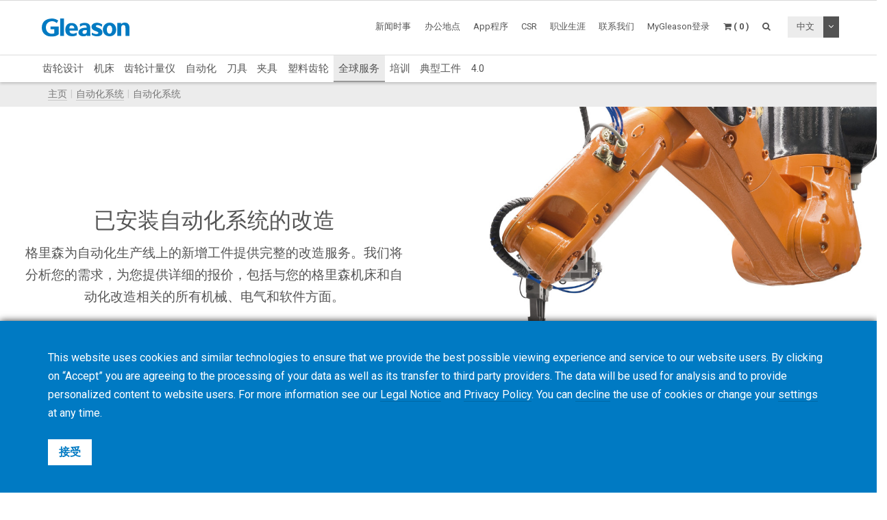

--- FILE ---
content_type: text/html; charset=UTF-8
request_url: https://www.gleason.com/zh/products/services/modernization-programs/automation-modernization/automation-modernization
body_size: 16947
content:
<!DOCTYPE HTML>
<html lang="zh">
	<head>
		<title>自动化系统</title>

		<meta charset="utf-8">
		<meta name="keywords" content="">
		<meta name="description" content="">
		<meta name="viewport" content="width=device-width, initial-scale=1.0">
		<meta http-equiv="X-UA-Compatible" content="IE=Edge"/>
		<link rel="shortcut icon" type="image/x-icon" href="https://www.gleason.com/images/favicon/favicon.ico">

				<link rel="apple-touch-icon" sizes="57x57" href="https://www.gleason.com/images/favicon/apple-icon-57x57.png">
		<link rel="apple-touch-icon" sizes="60x60" href="https://www.gleason.com/images/favicon/apple-icon-60x60.png">
		<link rel="apple-touch-icon" sizes="72x72" href="https://www.gleason.com/images/favicon/apple-icon-72x72.png">
		<link rel="apple-touch-icon" sizes="76x76" href="https://www.gleason.com/images/favicon/apple-icon-76x76.png">
		<link rel="apple-touch-icon" sizes="114x114" href="https://www.gleason.com/images/favicon/apple-icon-114x114.png">
		<link rel="apple-touch-icon" sizes="120x120" href="https://www.gleason.com/images/favicon/apple-icon-120x120.png">
		<link rel="apple-touch-icon" sizes="144x144" href="https://www.gleason.com/images/favicon/apple-icon-144x144.png">
		<link rel="apple-touch-icon" sizes="152x152" href="https://www.gleason.com/images/favicon/apple-icon-152x152.png">
		<link rel="apple-touch-icon" sizes="180x180" href="https://www.gleason.com/images/favicon/apple-icon-180x180.png">
		<link rel="icon" type="image/png" sizes="192x192"  href="https://www.gleason.com/images/favicon/android-icon-192x192.png">
		<link rel="icon" type="image/png" sizes="32x32" href="https://www.gleason.com/images/favicon/favicon-32x32.png">
		<link rel="icon" type="image/png" sizes="96x96" href="https://www.gleason.com/images/favicon/favicon-96x96.png">
		<link rel="icon" type="image/png" sizes="16x16" href="https://www.gleason.com/images/favicon/favicon-16x16.png">
		<link rel="manifest" href="https://www.gleason.com/images/favicon/manifest.json">
		<meta name="msapplication-TileColor" content="#ffffff">
		<meta name="msapplication-TileImage" content="https://www.gleason.com/images/favicon/ms-icon-144x144.png">
		<meta name="theme-color" content="#ffffff">		
	<script src="https://www.recaptcha.net/recaptcha/api.js?hl=zh"></script>



		<link media="all" type="text/css" rel="stylesheet" href="https://www.gleason.com/css/bootstrap.min.css">

    	<link media="all" type="text/css" rel="stylesheet" href="https://www.gleason.com/css/font-awesome.min.css">

    	<link media="all" type="text/css" rel="stylesheet" href="https://www.gleason.com/css/jquery-ui.min.css">

		<link media="all" type="text/css" rel="stylesheet" href="//fonts.googleapis.com/css?family=Roboto:300,400,400i,700">


		<link media="all" type="text/css" rel="stylesheet" href="https://www.gleason.com/css/styles.min.css?1764773957">

		
	<link media="all" type="text/css" rel="stylesheet" href="https://www.gleason.com/thirdparty/owlcarousel/assets/owl.carousel.min.css">

	<link media="all" type="text/css" rel="stylesheet" href="https://www.gleason.com/thirdparty/owlcarousel/assets/owl.theme.default.min.css">



		<link rel="alternate" hreflang="en" href="https://www.gleason.com/en/products/services/modernization-programs/automation-modernization/automation-modernization" />
			<link rel="alternate" hreflang="de" href="https://www.gleason.com/de/products/services/modernization-programs/automation-modernization/automation-modernization" />
			<link rel="alternate" hreflang="it" href="https://www.gleason.com/it/products/services/modernization-programs/automation-modernization/automation-modernization" />
			<link rel="alternate" hreflang="fr" href="https://www.gleason.com/fr/products/services/modernization-programs/automation-modernization/automation-modernization" />
			<link rel="alternate" hreflang="es" href="https://www.gleason.com/es/products/services/modernization-programs/automation-modernization/automation-modernization" />
			<link rel="alternate" hreflang="pt" href="https://www.gleason.com/pt/products/services/modernization-programs/automation-modernization/automation-modernization" />
			<link rel="alternate" hreflang="jp" href="https://www.gleason.com/jp/products/services/modernization-programs/automation-modernization/automation-modernization" />
			<link rel="alternate" hreflang="zh" href="https://www.gleason.com/zh/products/services/modernization-programs/automation-modernization/automation-modernization" />
			<link rel="alternate" hreflang="ru" href="https://www.gleason.com/ru/products/services/modernization-programs/automation-modernization/automation-modernization" />
			<link rel="alternate" hreflang="tr" href="https://www.gleason.com/tr/products/services/modernization-programs/automation-modernization/automation-modernization" />

		<meta property="og:type" content="website">
		<meta property="og:url" content="https://www.gleason.com/zh/products/services/modernization-programs/automation-modernization/automation-modernization">
		<meta property="og:site_name" content="Gleason Corporation">
		<meta property="og:title" content="自动化系统">

		
								<!-- RSS Feeds -->
		<link rel="alternate" type="application/rss+xml" title="Upcoming Academy Events" href="https://www.gleason.com/zh/academy/feed.rss">
		<link rel="alternate" type="application/rss+xml" title="Upcoming Events" href="https://www.gleason.com/zh/facts-and-news/events/feed.rss">
		<link rel="alternate" type="application/rss+xml" title="News Posts" href="https://www.gleason.com/zh/facts-and-news/news-room/feed.rss">
		
		<!-- we grok in fullness -->
	</head>
	<body itemscope itemtype="http://schema.org/WebPage">

        
		<meta itemprop="name" content="自动化系统">

		<div class="page one-column-open">

	<header itemscope itemtype="https://schema.org/WPHeader">

		<a href="#main" class="skip">跳过到主要内容</a>

		<div class="header header-mobile header-fixed visible-xs visible-sm">
	<div class="header-spacer">
		<div class="header-inner">
			<div class="row">
				<div class="col-xs-5">
					<a class="logo no-style" href="https://www.gleason.com">
						<img src="https://www.gleason.com/images/gleason-logo.svg" alt="Gleason Corporation" class="img-responsive" />
					</a>
				</div>
				<div class="col-xs-7">
					<nav>
						<ul id="mobile-menu" class="pull-right">
							<li class="search-mobile-btn"><a href="#" ><i class="fa fa-search"></i></a>
								<div class="slide-menu" >
									<div class="search-mobile">
										<form method="GET" action="https://www.gleason.com/zh/search" accept-charset="UTF-8" class="form-inline" autocomplete="off">
		<input data-validation="required" name="q" placeholder="输入关键字" type="search" value="" autocomplete="off">

		<button type="submit" class="btn btn-primary btn-search">搜索</button>
	</form>									</div>
								</div></li>

								<li>
																			<a class="link mygleason-login-prompt" data-action="redirect" data-intended_url="https://www.gleason.com/zh/mygleason" href="https://www.gleason.com/zh/mygleason/login">
																				<i class="fa fa-user-circle"></i>
										</a>
								</li>

								<li>
									<a class="link" href="https://www.gleason.com/zh/academy/cart"><i class="fa fa-shopping-cart"></i></a>
								</li>

								<li>
									<a class="visible-closed"><i class="fa fa-bars"></i></a>
									<a class="visible-open"><i class="fa fa-close"></i></a>

									<div class="slide-menu">
										<ul>
											<li>

												<div class="utility-nav">
													<div class="btn-group btn-group-language">
																												<button type="button" class="btn btn-default btn-language">
															中文
														</button>
														
														<button type="button" class="btn btn-default dropdown-toggle" data-toggle="dropdown" aria-haspopup="true" aria-expanded="false">
															<i class="fa fa-angle-down"></i>
															<span class="sr-only">切换下拉菜单</span>
														</button>

														
														<ul class="dropdown-menu">
																																																															<li>
																	<a href="https://www.gleason.com/zh/set-locale/en">
																		English
																	</a>
																</li>
																																																																															<li>
																	<a href="https://www.gleason.com/zh/set-locale/de">
																		Deutsch
																	</a>
																</li>
																																																																															<li>
																	<a href="https://www.gleason.com/zh/set-locale/it">
																		Italiano
																	</a>
																</li>
																																																																															<li>
																	<a href="https://www.gleason.com/zh/set-locale/fr">
																		Français
																	</a>
																</li>
																																																																															<li>
																	<a href="https://www.gleason.com/zh/set-locale/es">
																		Español
																	</a>
																</li>
																																																																																															<li>
																	<a href="https://www.gleason.com/zh/set-locale/jp">
																		日本語
																	</a>
																</li>
																																																																															<li>
																	<a href="https://www.gleason.com/zh/set-locale/ru">
																		Кириллица
																	</a>
																</li>
																																																													</ul>
													</div>
												</div>
											</li>

											<li class="category has-sub"><a>产品 <i></i></a>
												<ul>
													<li class="back category first has-sub"><a class="nolink">产品<i></i></a></li><li class=""><a href="https://www.gleason.com/zh/products/design-simulation-products/design-simulation/design-simulation/design-simulation">齿轮设计</a></li><li class="category has-sub"><a class="nolink">机床<i></i></a><ul><li class="back category first has-sub"><a class="nolink">机床<i></i></a></li><li class="category has-sub"><a class="nolink">圆锥齿轮解决方案<i></i></a><ul><li class="back category first has-sub"><a class="nolink">圆锥齿轮解决方案<i></i></a></li><li class=""><a href="https://www.gleason.com/zh/products/machines/bevel/overview/overview">概述</a></li><li class=""><a href="https://www.gleason.com/zh/products/machines/bevel/cutting">铣齿机 - 最大直径到280mm</a></li><li class=""><a href="https://www.gleason.com/zh/products/machines/bevel/grinding">磨齿机 - 最大直径到280mm</a></li><li class=""><a href="https://www.gleason.com/zh/products/machines/bevel/curvic-coupling-grinding/curvic-coupling-grinding-series">弧齿端面联轴节磨削</a></li><li class=""><a href="https://www.gleason.com/zh/products/machines/bevel/lapping/600htl-next-generation-turbo-lapping-for-bevel-and-hypoid-hard-finishing">研磨机</a></li><li class=""><a href="https://www.gleason.com/zh/products/machines/bevel/testing">滚动检测 - 最大直径到450mm</a></li><li class=""><a href="https://www.gleason.com/zh/products/machines/bevel/quenching/685q-process-controlled-quenching-machine">淬火压床</a></li><li class=""><a href="https://www.gleason.com/zh/products/machines/bevel/blade-and-cutter-grinding">刀头刃磨</a></li><li class=""><a href="https://www.gleason.com/zh/products/machines/bevel/blade-inspection">刀头检测</a></li><li class="last"><a href="https://www.gleason.com/zh/products/machines/bevel/cutter-build">装刀机</a></li></ul></li><li class="category has-sub"><a class="nolink">圆柱齿轮解决方案<i></i></a><ul><li class="back category first has-sub"><a class="nolink">圆柱齿轮解决方案<i></i></a></li><li class=""><a href="https://www.gleason.com/zh/products/machines/bevel/overview/overview">概述</a></li><li class=""><a href="https://www.gleason.com/zh/products/machines/cylindrical/hobbing-up-to-300-mm">滚齿机 - 最大直径到300mm</a></li><li class=""><a href="https://www.gleason.com/zh/products/machines/cylindrical/hobbing-up-to-800-mm">滚齿机 - 最大直径到800mm</a></li><li class=""><a href="https://www.gleason.com/zh/products/machines/cylindrical/hobbing-up-to-10000-mm">滚齿机 - 最大直径到1000mm</a></li><li class=""><a href="https://www.gleason.com/zh/products/machines/cylindrical/chamfering/genesis-280cd-chamfer-hobbing-and-fly-cutter-chamfering-on-one-platform">倒棱机床</a></li><li class=""><a href="https://www.gleason.com/zh/products/machines/cylindrical/power-skiving">强力车齿</a></li><li class=""><a href="https://www.gleason.com/zh/products/machines/cylindrical/gear-shaping">插齿</a></li><li class=""><a href="https://www.gleason.com/zh/products/machines/cylindrical/shaving">剃齿</a></li><li class=""><a href="https://www.gleason.com/zh/products/machines/cylindrical/threaded-wheel-grinding">蜗杆砂轮磨齿</a></li><li class=""><a href="https://www.gleason.com/zh/products/machines/cylindrical/gear-honing">珩齿机</a></li><li class=""><a href="https://www.gleason.com/zh/products/machines/cylindrical/profile-grinding">成形磨齿 - 最大直径到100mm</a></li><li class=""><a href="https://www.gleason.com/zh/products/machines/cylindrical/rack-manufacturing">齿条和拉刀制造</a></li><li class=""><a href="https://www.gleason.com/zh/products/machines/bevel/testing/360t-fast-flexible-tester-for-bevel-and-cylindrical-gears">滚动检测 - 最大直径到450mm</a></li><li class="last"><a href="https://www.gleason.com/zh/products/machines/bevel/quenching/685q-process-controlled-quenching-machine">淬火压床</a></li></ul></li><li class="category has-sub"><a class="nolink">特价优惠<i></i></a><ul><li class="back category first has-sub"><a class="nolink">特价优惠<i></i></a></li><li class="last"><a href="https://www.gleason.com/zh/products/special-offers">特价优惠搜索</a></li></ul></li><li class="category last has-sub"><a class="nolink">资金<i></i></a><ul><li class="back category first has-sub"><a class="nolink">资金<i></i></a></li><li class="last"><a href="https://www.gleason.com/zh/products/services/financing/usa-and-canada/usa-and-canada">美国&amp;加拿大</a></li></ul></li></ul></li><li class="category has-sub"><a class="nolink">齿轮计量仪<i></i></a><ul><li class="back category first has-sub"><a class="nolink">齿轮计量仪<i></i></a></li><li class="category has-sub"><a class="nolink">齿轮计量系统<i></i></a><ul><li class="back category first has-sub"><a class="nolink">齿轮计量系统<i></i></a></li><li class=""><a href="https://www.gleason.com/zh/products/machines/bevel/overview/overview">概述</a></li><li class=""><a href="https://www.gleason.com/zh/products/metrology/metrology-systems/analytical-inspection-and-cmm">分析检测&amp;CMM</a></li><li class=""><a href="https://www.gleason.com/zh/products/metrology/metrology-systems/laser-and-hybrid-metrology">激光与混合检测技术</a></li><li class="last"><a href="https://www.gleason.com/zh/products/metrology/metrology-systems/a2la-accredited-calibration-services/a2la-accredited-calibration-services">A2LA认证的校准服务</a></li></ul></li><li class="category has-sub"><a class="nolink">仪器<i></i></a><ul><li class="back category first has-sub"><a class="nolink">仪器<i></i></a></li><li class=""><a href="https://www.gleason.com/zh/products/tools/inspection/master-gears/master-gear-tools">标准齿轮</a></li><li class=""><a href="https://www.gleason.com/zh/products/metrology/instruments/spline-gauges-and-spline-arbors/spline-gauges-and-spline-arbors">花键量规和芯轴</a></li><li class=""><a href="https://www.gleason.com/zh/products/metrology/instruments/variable-spline-indicator-gages/variable-spline-indicator-gages">可变花键量规</a></li><li class=""><a href="https://www.gleason.com/zh/products/workholding/metrology-workholding-systems/lecount-expanding-mandrels/lecount-expanding-mandrels">三爪膨胀芯轴</a></li><li class="last"><a href="https://www.gleason.com/zh/products/metrology/instruments/expanding-collets-and-rotalocks/expanding-collets-and-rotalock-arbors">膨胀夹头和Rotolock芯轴</a></li></ul></li><li class="category has-sub"><a class="nolink">软件<i></i></a><ul><li class="back category first has-sub"><a class="nolink">软件<i></i></a></li><li class=""><a href="https://www.gleason.com/zh/products/metrology/software/gama-inspection-and-analysis-software/gama-inspection-and-analysis-software">GAMA- 测量与分析软件</a></li><li class="last"><a href="https://www.gleason.com/zh/products/metrology/software/kteps-gear-noise-evaluation/kteps-gear-noise-evaluation">KTEPS - 齿轮噪声评估</a></li></ul></li><li class="category has-sub"><a class="nolink">特价优惠<i></i></a><ul><li class="back category first has-sub"><a class="nolink">特价优惠<i></i></a></li><li class="last"><a href="https://www.gleason.com/zh/products/special-offers">特价优惠搜索</a></li></ul></li><li class="category last has-sub"><a class="nolink">资金<i></i></a><ul><li class="back category first has-sub"><a class="nolink">资金<i></i></a></li><li class="last"><a href="https://www.gleason.com/zh/products/services/financing/usa-and-canada/usa-and-canada">美国&amp;加拿大</a></li></ul></li></ul></li><li class=""><a href="https://www.gleason.com/zh/products/automation-products/automation/automation/automation">自动化</a></li><li class="category has-sub"><a class="nolink">刀具<i></i></a><ul><li class="back category first has-sub"><a class="nolink">刀具<i></i></a></li><li class="category has-sub"><a class="nolink">圆锥切削刀具<i></i></a><ul><li class="back category first has-sub"><a class="nolink">圆锥切削刀具<i></i></a></li><li class=""><a href="https://www.gleason.com/zh/products/machines/bevel/overview/overview">概述</a></li><li class=""><a href="https://www.gleason.com/zh/products/tools/bevel/cutting/bevel-cutting-tools">切削刀具</a></li><li class=""><a href="https://www.gleason.com/zh/products/tools/bevel/grinding/grinding-wheels">砂轮</a></li><li class=""><a href="https://www.gleason.com/zh/products/tools/bevel/dressing/dressing-tools">修整</a></li><li class="last"><a href="https://www.gleason.com/zh/products/tools/bevel/tool-services/bevel-tool-services">刀具服务</a></li></ul></li><li class="category has-sub"><a class="nolink">圆柱切削刀具<i></i></a><ul><li class="back category first has-sub"><a class="nolink">圆柱切削刀具<i></i></a></li><li class=""><a href="https://www.gleason.com/zh/products/machines/bevel/overview/overview">概述</a></li><li class=""><a href="https://www.gleason.com/zh/products/tools/cylindrical/hobbing-and-milling/hobbing-and-milling-tools">滚刀和铣刀</a></li><li class=""><a href="https://www.gleason.com/zh/products/tools/cylindrical/chamfering-and-deburring">倒角&amp;去毛刺</a></li><li class=""><a href="https://www.gleason.com/zh/products/tools/cylindrical/shaving/shaving-tools">剃齿</a></li><li class=""><a href="https://www.gleason.com/zh/products/tools/cylindrical/shaping/shaping-tools">插齿</a></li><li class=""><a href="https://www.gleason.com/zh/products/tools/cylindrical/power-skiving/power-skiving-tools">强力车齿</a></li><li class=""><a href="https://www.gleason.com/zh/products/tools/cylindrical/threaded-wheel-grinding/threaded-wheel-grinding-tools">蜗杆砂轮磨齿</a></li><li class=""><a href="https://www.gleason.com/zh/products/tools/cylindrical/profile-grinding/profile-grinding-wheels">成形磨齿</a></li><li class=""><a href="https://www.gleason.com/zh/products/tools/cylindrical/honing/honing-tools">珩齿</a></li><li class=""><a href="https://www.gleason.com/zh/products/tools/cylindrical/dressing/dressing-tools-1">修整刀具</a></li><li class="last"><a href="https://www.gleason.com/zh/products/tools/cylindrical/cylindrical-tool-services/cylindrical-tool-services">圆柱刀具服务</a></li></ul></li><li class="category last has-sub"><a class="nolink">检测<i></i></a><ul><li class="back category first has-sub"><a class="nolink">检测<i></i></a></li><li class="last"><a href="https://www.gleason.com/zh/products/tools/inspection/master-gears/master-gear-tools">标准齿轮</a></li></ul></li></ul></li><li class="category has-sub"><a class="nolink">夹具<i></i></a><ul><li class="back category first has-sub"><a class="nolink">夹具<i></i></a></li><li class="category has-sub"><a class="nolink">为什么选择格里森？<i></i></a><ul><li class="back category first has-sub"><a class="nolink">为什么选择格里森？<i></i></a></li><li class=""><a href="https://www.gleason.com/zh/products/workholding/why-gleason/overview/gleason-workholding-systems">概述</a></li><li class="last"><a href="https://www.gleason.com/zh/facts-and-news/about-gleason">关于格里森</a></li></ul></li><li class="category has-sub"><a class="nolink">生产夹具系统<i></i></a><ul><li class="back category first has-sub"><a class="nolink">生产夹具系统<i></i></a></li><li class=""><a href="https://www.gleason.com/zh/products/workholding/production-workholding-systems/id-clamping/id-clamping">内孔夹持</a></li><li class=""><a href="https://www.gleason.com/zh/products/workholding/production-workholding-systems/od-clamping/od-clamping">外径夹持</a></li><li class=""><a href="https://www.gleason.com/zh/products/workholding/production-workholding-systems/between-centers-clamping/between-centers-clamping">两端中心孔夹持</a></li><li class=""><a href="https://www.gleason.com/zh/products/workholding/production-workholding-systems/tailstocks/tailstocks">尾座</a></li><li class=""><a href="https://www.gleason.com/zh/products/workholding/production-workholding-systems/large-gear-clamping/large-gears">大齿轮夹持</a></li><li class=""><a href="https://www.gleason.com/zh/products/workholding/production-workholding-systems/pitch-line-clamping/pitch-line-clamping">节圆夹持</a></li><li class="last"><a href="https://www.gleason.com/zh/products/workholding/production-workholding-systems/quick-change-systems/quick-change-system">快换系统</a></li></ul></li><li class="category has-sub"><a class="nolink">样件加工&amp;小批量生产<i></i></a><ul><li class="back category first has-sub"><a class="nolink">样件加工&amp;小批量生产<i></i></a></li><li class=""><a href="https://www.gleason.com/zh/products/workholding/prototyping-and-small-lots/prototyping-and-small-lots/small-series-and-prototype-workholding">样件加工&amp;小批量生产</a></li><li class="last"><a href="https://www.gleason.com/zh/products/lecount-mandrel-selector">LeCount芯轴选型</a></li></ul></li><li class="category has-sub"><a class="nolink">淬火压床夹具<i></i></a><ul><li class="back category first has-sub"><a class="nolink">淬火压床夹具<i></i></a></li><li class="last"><a href="https://www.gleason.com/zh/products/workholding/quenching-fixtures/quenching-fixtures/quenching-fixtures">淬火压床夹具</a></li></ul></li><li class="category has-sub"><a class="nolink">计量夹具系统<i></i></a><ul><li class="back category first has-sub"><a class="nolink">计量夹具系统<i></i></a></li><li class=""><a href="https://www.gleason.com/zh/products/workholding/metrology-workholding-systems/lecount-expanding-mandrels/lecount-expanding-mandrels">LeCount膨胀芯轴</a></li><li class="last"><a href="https://www.gleason.com/zh/products/lecount-mandrel-selector">LeCount芯轴选型</a></li></ul></li><li class="category has-sub"><a class="nolink">自动化配件<i></i></a><ul><li class="back category first has-sub"><a class="nolink">自动化配件<i></i></a></li><li class=""><a href="https://www.gleason.com/zh/products/workholding/automation-accessories/automation-accessories/automation-accessories">自动化配件</a></li><li class="last"><a href="https://www.gleason.com/zh/products/services/modernization-programs/automation-modernization/automation-modernization">在现有安装程序中添加自动化</a></li></ul></li><li class="category has-sub"><a class="nolink">夹具服务<i></i></a><ul><li class="back category first has-sub"><a class="nolink">夹具服务<i></i></a></li><li class=""><a href="https://www.gleason.com/zh/products/workholding/workholding-services/service/workholding-services">服务</a></li><li class=""><a href="https://www.gleason.com/zh/products/workholding/workholding-services/accessories/workholding-accessories">配件</a></li><li class=""><a href="https://www.gleason.com/zh/products/workholding/workholding-services/wear-parts/workholding-wear-parts">易损件</a></li><li class=""><a href="https://www.gleason.com/zh/products/lecount-mandrel-selector">LeCount芯轴认证</a></li><li class="last"><a href="https://www.gleason.com/zh/products/workholding/workholding-services/download-center/download-center">下载中心</a></li></ul></li><li class="category last has-sub"><a class="nolink">连通性<i></i></a><ul><li class="back category first has-sub"><a class="nolink">连通性<i></i></a></li><li class="last"><a href="https://www.gleason.com/zh/products/workholding/connectivity/connectivity/connectivity">连通性</a></li></ul></li></ul></li><li class=""><a href="https://www.gleason.com/zh/products/plastic-gears-products/plastic-gears/plastic-gears/plastic-gears">塑料齿轮</a></li><li class="category active has-sub"><a class="nolink">全球服务<i></i></a><ul><li class="back category first has-sub"><a class="nolink">全球服务<i></i></a></li><li class="category has-sub"><a class="nolink">齿轮加工服务<i></i></a><ul><li class="back category first has-sub"><a class="nolink">齿轮加工服务<i></i></a></li><li class=""><a href="https://www.gleason.com/zh/products/services/manufacturing-services/gear-manufacturing-services/gear-manufacturing-services">齿轮制造服务</a></li><li class=""><a href="https://www.gleason.com/zh/products/services/manufacturing-services/mechanical-manufacturing-and-machine-components/mechanical-manufacturing-and-machine-components">Mechanical Manufacturing and Machine Components</a></li><li class="last"><a href="https://www.gleason.com/zh/products/metrology/metrology-systems/a2la-accredited-calibration-services/a2la-accredited-calibration-services">Certified Calibration Services</a></li></ul></li><li class="category has-sub"><a class="nolink">客户服务<i></i></a><ul><li class="back category first has-sub"><a class="nolink">客户服务<i></i></a></li><li class=""><a href="https://www.gleason.com/zh/products/services/customer-service/hotline/hotline">热线电话</a></li><li class=""><a href="https://www.gleason.com/zh/products/services/customer-service/online-spare-parts-shop/online-spare-parts-shop">Online Shop</a></li><li class=""><a href="https://www.gleason.com/zh/products/services/customer-service/spindle-services/gleason-spindle-service">主轴服务</a></li><li class=""><a href="https://www.gleason.com/zh/products/services/customer-service/tooling-services/tooling-services">刀具服务</a></li><li class="last"><a href="https://www.gleason.com/zh/products/services/customer-service/production-support/production-support">Production Support</a></li></ul></li><li class="category has-sub"><a class="nolink">服务解决方案<i></i></a><ul><li class="back category first has-sub"><a class="nolink">服务解决方案<i></i></a></li><li class=""><a href="https://www.gleason.com/zh/products/services/service-solutions/gleason-connect/gleason-connect">格里森远程</a></li><li class=""><a href="https://www.gleason.com/zh/products/services/service-solutions/service-programs/service-programs">服务保养</a></li><li class=""><a href="https://www.gleason.com/zh/products/services/service-solutions/monitoring-and-analysis/monitoring-and-analysis">監控與分析</a></li><li class="last"><a href="https://www.gleason.com/zh/products/services/service-solutions/original-gleason-accessories/original-accessories">原装配件</a></li></ul></li><li class="category has-sub"><a class="nolink">程序现代化<i></i></a><ul><li class="back category first has-sub"><a class="nolink">程序现代化<i></i></a></li><li class=""><a href="https://www.gleason.com/zh/products/services/modernization-programs/control-repair/control-repair">CNC 维修</a></li><li class=""><a href="https://www.gleason.com/zh/products/services/modernization-programs/control-upgrades/control-upgrades">控制升级</a></li><li class=""><a href="https://www.gleason.com/zh/products/services/modernization-programs/gear-manufacturing-machines-modernization/gear-manufacturing-machines-modernization">大修服务</a></li><li class=""><a href="https://www.gleason.com/zh/products/services/modernization-programs/metrology-systems-modernization/metrology-systems-modernization">齿检仪升级</a></li><li class="last"><a href="https://www.gleason.com/zh/products/services/modernization-programs/automation-modernization/automation-modernization">自动化系统</a></li></ul></li><li class="category last has-sub"><a class="nolink">资金<i></i></a><ul><li class="back category first has-sub"><a class="nolink">资金<i></i></a></li><li class="last"><a href="https://www.gleason.com/zh/products/services/financing/usa-and-canada/usa-and-canada">美国 &amp; 加拿大</a></li></ul></li></ul></li><li class=""><a href="https://www.gleason.com/zh/products/training">培训</a></li><li class=""><a href="https://www.gleason.com/zh/products/myworkpiece">典型工件</a></li><li class="last"><a href="https://www.gleason.com/zh/products/trends">4.0</a></li>
												</ul>
											</li>
											<li class="category first has-sub"><a class="nolink">新闻时事<i></i></a><ul><li class="back category first has-sub"><a class="nolink">新闻时事<i></i></a></li><li class=""><a href="https://www.gleason.com/zh/facts-and-news/about-gleason" target="_self">关于格里森</a></li><li class=""><a href="https://www.gleason.com/zh/facts-and-news/news-room" target="_self">新闻公告</a></li><li class=""><a href="https://www.gleason.com/en/products/press-room" target="_self">Press Room</a></li><li class=""><a href="https://www.gleason.com/zh/facts-and-news/accreditations-certificates" target="_self">认证/证书</a></li><li class=""><a href="https://www.gleason.com/zh/facts-and-news/esolutions-newsletter" target="_self">电子版新闻杂志</a></li><li class=""><a href="https://www.gleason.com/zh/products/success-stories" target="_self">Success Stories</a></li><li class=""><a href="https://www.gleason.com/zh/products/solutions-magazine" target="_self">Solutions杂志</a></li><li class=""><a href="https://www.gleason.com/zh/facts-and-news/events" target="_self">最新事件</a></li><li class=""><a href="https://gleason.liftoff.shop/login" target="_blank">Company Store Americas</a></li><li class="last"><a href="https://shop.gleason.com/" target="_blank">Company Store Europe</a></li></ul></li><li class=""><a href="https://www.gleason.com/zh/operations" target="_self">办公地点</a></li><li class=""><a href="https://www.gleason.com/zh/apps" target="_self">App程序</a></li><li class=""><a href="https://www.gleason.com/en/products/corporate-social-responsibility" target="_self">CSR</a></li><li class=""><a href="https://www.gleason.com/zh/careers" target="_self">职业生涯</a></li><li class="category last has-sub"><a class="nolink">联系我们<i></i></a><ul><li class="back category first has-sub"><a class="nolink">联系我们<i></i></a></li><li class=""><a href="https://www.gleason.com/zh/contact/sales-and-services" target="_self">销售及服务</a></li><li class=""><a href="https://www.gleason.com/zh/contact/press" target="_self">媒体联系人</a></li><li class=""><a href="https://www.gleason.com/zh/contact/locations" target="_self">分支机构</a></li><li class="last"><a href="https://www.gleason.com/zh/contact/careers" target="_self">求职</a></li></ul></li>

										</ul>
									</div>
								</li>
							</ul>
						</nav>
					</div>
				</div>
			</div>
		</div>

					<div class="breadcrumb-wrapper">
					<div class="container">
						<div class="col-md-12">

							<div class="row">
								<div itemprop="breadcrumb">
									<ul class="breadcrumb"><li><a href="https://www.gleason.com">主页</a></li><li><a href="https://www.gleason.com/zh/products/services/modernization-programs/automation-modernization/automation-modernization">自动化系统</a></li><li>自动化系统</li></ul>
								</div>
							</div>
						</div>
					</div>
				</div>
	</div>

		<div class="header header-desktop header-fixed hidden-xs hidden-sm">
		<div class="header-spacer affix">
			<div class="header-inner">
				<div class="container">
					<div class="row">
						<div class="col-sm-2">
							<a class="logo no-style" href="https://www.gleason.com/zh">
								<img src="https://www.gleason.com/images/gleason-logo.svg" alt="Gleason Corporation" />
							</a>
						</div>
						<div class="col-sm-10">
							<nav>
								<ul class="main-menu pull-right utility-nav">
									<li class="category first has-sub"><a class="nolink">新闻时事<i></i></a><ul><li class="first"><a href="https://www.gleason.com/zh/facts-and-news/about-gleason" target="_self">关于格里森</a></li><li class=""><a href="https://www.gleason.com/zh/facts-and-news/news-room" target="_self">新闻公告</a></li><li class=""><a href="https://www.gleason.com/en/products/press-room" target="_self">Press Room</a></li><li class=""><a href="https://www.gleason.com/zh/facts-and-news/accreditations-certificates" target="_self">认证/证书</a></li><li class=""><a href="https://www.gleason.com/zh/facts-and-news/esolutions-newsletter" target="_self">电子版新闻杂志</a></li><li class=""><a href="https://www.gleason.com/zh/products/success-stories" target="_self">Success Stories</a></li><li class=""><a href="https://www.gleason.com/zh/products/solutions-magazine" target="_self">Solutions杂志</a></li><li class=""><a href="https://www.gleason.com/zh/facts-and-news/events" target="_self">最新事件</a></li><li class=""><a href="https://gleason.liftoff.shop/login" target="_blank">Company Store Americas</a></li><li class="last"><a href="https://shop.gleason.com/" target="_blank">Company Store Europe</a></li></ul></li><li class=""><a href="https://www.gleason.com/zh/operations" target="_self">办公地点</a></li><li class=""><a href="https://www.gleason.com/zh/apps" target="_self">App程序</a></li><li class=""><a href="https://www.gleason.com/en/products/corporate-social-responsibility" target="_self">CSR</a></li><li class=""><a href="https://www.gleason.com/zh/careers" target="_self">职业生涯</a></li><li class="category last has-sub"><a class="nolink">联系我们<i></i></a><ul><li class="first"><a href="https://www.gleason.com/zh/contact/sales-and-services" target="_self">销售及服务</a></li><li class=""><a href="https://www.gleason.com/zh/contact/press" target="_self">媒体联系人</a></li><li class=""><a href="https://www.gleason.com/zh/contact/locations" target="_self">分支机构</a></li><li class="last"><a href="https://www.gleason.com/zh/contact/careers" target="_self">求职</a></li></ul></li>
																		<li><a class="mygleason-login-prompt" data-action="redirect" data-intended_url="https://www.gleason.com/zh/mygleason" href="https://www.gleason.com/zh/mygleason/login">MyGleason登录</a></li>
																		<li>
	<a class="header-cart-btn" href="#">
		<span class="cart-icon"><i class="fa fa-shopping-cart"></i></span>
		<span class="cart-counter">( 0 )</span>
	</a>

	<div class="header-cart-wrapper">
		<h3>
			Academy Cart <span class="quantity">( 0 )</span>
		</h3>

		
			<div class="header-cart-empty">

				<p>您的购物车是空的。</p>

				<a class="btn btn-primary btn-block btn-lg" href="https://www.gleason.com/zh/products/training">
					查看课程&研讨会
				</a>

			</div>

			</div>
</li>									<li>
										<a class="search-btn" href="#"><i class="fa fa-search"></i></a>
									</li>

																		<li class="no-hover">
										<div class="btn-group btn-group-language">
																						<button type="button" class="btn btn-default btn-language">
												中文
											</button>
																						<button type="button" class="btn btn-default dropdown-toggle" data-toggle="dropdown" aria-haspopup="true" aria-expanded="false">
												<i class="fa fa-angle-down"></i>
												<span class="sr-only">切换下拉菜单</span>
											</button>

											
											<ul class="dropdown-menu dropdown-menu-right">
																																																			<li>
														<a href="https://www.gleason.com/zh/set-locale/en">
															English
														</a>
													</li>
																																																																<li>
														<a href="https://www.gleason.com/zh/set-locale/de">
															Deutsch
														</a>
													</li>
																																																																<li>
														<a href="https://www.gleason.com/zh/set-locale/it">
															Italiano
														</a>
													</li>
																																																																<li>
														<a href="https://www.gleason.com/zh/set-locale/fr">
															Français
														</a>
													</li>
																																																																<li>
														<a href="https://www.gleason.com/zh/set-locale/es">
															Español
														</a>
													</li>
																																																																													<li>
														<a href="https://www.gleason.com/zh/set-locale/jp">
															日本語
														</a>
													</li>
																																																																<li>
														<a href="https://www.gleason.com/zh/set-locale/ru">
															Кириллица
														</a>
													</li>
																																																	</ul>
										</div>
									</li>
																	</ul>
							</nav>
						</div>
					</div>

				</div>
				<div class="products-nav">
					<div class="container">
						<ul class="main-menu">
							<li class="first"><a href="https://www.gleason.com/zh/products/design-simulation-products/design-simulation/design-simulation/design-simulation">齿轮设计</a></li><li class="mega has-sub"><a class="nolink">机床<i></i></a><ul><li class="first has-sub"><a class="nolink">圆锥齿轮解决方案<i></i></a><ul><li class="first"><a href="https://www.gleason.com/zh/products/machines/bevel/overview/overview">概述</a></li><li class=""><a href="https://www.gleason.com/zh/products/machines/bevel/cutting">铣齿机 - 最大直径到280mm</a></li><li class=""><a href="https://www.gleason.com/zh/products/machines/bevel/grinding">磨齿机 - 最大直径到280mm</a></li><li class=""><a href="https://www.gleason.com/zh/products/machines/bevel/curvic-coupling-grinding/curvic-coupling-grinding-series">弧齿端面联轴节磨削</a></li><li class=""><a href="https://www.gleason.com/zh/products/machines/bevel/lapping/600htl-next-generation-turbo-lapping-for-bevel-and-hypoid-hard-finishing">研磨机</a></li><li class=""><a href="https://www.gleason.com/zh/products/machines/bevel/testing">滚动检测 - 最大直径到450mm</a></li><li class=""><a href="https://www.gleason.com/zh/products/machines/bevel/quenching/685q-process-controlled-quenching-machine">淬火压床</a></li><li class=""><a href="https://www.gleason.com/zh/products/machines/bevel/blade-and-cutter-grinding">刀头刃磨</a></li><li class=""><a href="https://www.gleason.com/zh/products/machines/bevel/blade-inspection">刀头检测</a></li><li class="last"><a href="https://www.gleason.com/zh/products/machines/bevel/cutter-build">装刀机</a></li></ul></li><li class="has-sub"><a class="nolink">圆柱齿轮解决方案<i></i></a><div class="product-columns"><ul><li class="first"><a href="https://www.gleason.com/zh/products/machines/bevel/overview/overview">概述</a></li><li class=""><a href="https://www.gleason.com/zh/products/machines/cylindrical/hobbing-up-to-300-mm">滚齿机 - 最大直径到300mm</a></li><li class=""><a href="https://www.gleason.com/zh/products/machines/cylindrical/hobbing-up-to-800-mm">滚齿机 - 最大直径到800mm</a></li><li class=""><a href="https://www.gleason.com/zh/products/machines/cylindrical/hobbing-up-to-10000-mm">滚齿机 - 最大直径到1000mm</a></li><li class=""><a href="https://www.gleason.com/zh/products/machines/cylindrical/chamfering/genesis-280cd-chamfer-hobbing-and-fly-cutter-chamfering-on-one-platform">倒棱机床</a></li><li class=""><a href="https://www.gleason.com/zh/products/machines/cylindrical/power-skiving">强力车齿</a></li><li class=""><a href="https://www.gleason.com/zh/products/machines/cylindrical/gear-shaping">插齿</a></li><li class=""><a href="https://www.gleason.com/zh/products/machines/cylindrical/shaving">剃齿</a></li><li class=""><a href="https://www.gleason.com/zh/products/machines/cylindrical/threaded-wheel-grinding">蜗杆砂轮磨齿</a></li><li class="last"><a href="https://www.gleason.com/zh/products/machines/cylindrical/gear-honing">珩齿机</a></li></ul><ul><li class="first"><a href="https://www.gleason.com/zh/products/machines/cylindrical/profile-grinding">成形磨齿 - 最大直径到100mm</a></li><li class=""><a href="https://www.gleason.com/zh/products/machines/cylindrical/rack-manufacturing">齿条和拉刀制造</a></li><li class=""><a href="https://www.gleason.com/zh/products/machines/bevel/testing/360t-fast-flexible-tester-for-bevel-and-cylindrical-gears">滚动检测 - 最大直径到450mm</a></li><li class="last"><a href="https://www.gleason.com/zh/products/machines/bevel/quenching/685q-process-controlled-quenching-machine">淬火压床</a></li></ul></div></li><li class="has-sub"><a class="nolink">特价优惠<i></i></a><ul><li class="first last"><a href="https://www.gleason.com/zh/products/special-offers">特价优惠搜索</a></li></ul></li><li class="last has-sub"><a class="nolink">资金<i></i></a><ul><li class="first last"><a href="https://www.gleason.com/zh/products/services/financing/usa-and-canada/usa-and-canada">美国&amp;加拿大</a></li></ul></li></ul></li><li class="mega has-sub"><a class="nolink">齿轮计量仪<i></i></a><ul><li class="first has-sub"><a class="nolink">齿轮计量系统<i></i></a><ul><li class="first"><a href="https://www.gleason.com/zh/products/machines/bevel/overview/overview">概述</a></li><li class=""><a href="https://www.gleason.com/zh/products/metrology/metrology-systems/analytical-inspection-and-cmm">分析检测&amp;CMM</a></li><li class=""><a href="https://www.gleason.com/zh/products/metrology/metrology-systems/laser-and-hybrid-metrology">激光与混合检测技术</a></li><li class="last"><a href="https://www.gleason.com/zh/products/metrology/metrology-systems/a2la-accredited-calibration-services/a2la-accredited-calibration-services">A2LA认证的校准服务</a></li></ul></li><li class="has-sub"><a class="nolink">仪器<i></i></a><ul><li class="first"><a href="https://www.gleason.com/zh/products/tools/inspection/master-gears/master-gear-tools">标准齿轮</a></li><li class=""><a href="https://www.gleason.com/zh/products/metrology/instruments/spline-gauges-and-spline-arbors/spline-gauges-and-spline-arbors">花键量规和芯轴</a></li><li class=""><a href="https://www.gleason.com/zh/products/metrology/instruments/variable-spline-indicator-gages/variable-spline-indicator-gages">可变花键量规</a></li><li class=""><a href="https://www.gleason.com/zh/products/workholding/metrology-workholding-systems/lecount-expanding-mandrels/lecount-expanding-mandrels">三爪膨胀芯轴</a></li><li class="last"><a href="https://www.gleason.com/zh/products/metrology/instruments/expanding-collets-and-rotalocks/expanding-collets-and-rotalock-arbors">膨胀夹头和Rotolock芯轴</a></li></ul></li><li class="has-sub"><a class="nolink">软件<i></i></a><ul><li class="first"><a href="https://www.gleason.com/zh/products/metrology/software/gama-inspection-and-analysis-software/gama-inspection-and-analysis-software">GAMA- 测量与分析软件</a></li><li class="last"><a href="https://www.gleason.com/zh/products/metrology/software/kteps-gear-noise-evaluation/kteps-gear-noise-evaluation">KTEPS - 齿轮噪声评估</a></li></ul></li><li class="has-sub"><a class="nolink">特价优惠<i></i></a><ul><li class="first last"><a href="https://www.gleason.com/zh/products/special-offers">特价优惠搜索</a></li></ul></li><li class="last has-sub"><a class="nolink">资金<i></i></a><ul><li class="first last"><a href="https://www.gleason.com/zh/products/services/financing/usa-and-canada/usa-and-canada">美国&amp;加拿大</a></li></ul></li></ul></li><li class=""><a href="https://www.gleason.com/zh/products/automation-products/automation/automation/automation">自动化</a></li><li class="mega has-sub"><a class="nolink">刀具<i></i></a><ul><li class="first has-sub"><a class="nolink">圆锥切削刀具<i></i></a><ul><li class="first"><a href="https://www.gleason.com/zh/products/machines/bevel/overview/overview">概述</a></li><li class=""><a href="https://www.gleason.com/zh/products/tools/bevel/cutting/bevel-cutting-tools">切削刀具</a></li><li class=""><a href="https://www.gleason.com/zh/products/tools/bevel/grinding/grinding-wheels">砂轮</a></li><li class=""><a href="https://www.gleason.com/zh/products/tools/bevel/dressing/dressing-tools">修整</a></li><li class="last"><a href="https://www.gleason.com/zh/products/tools/bevel/tool-services/bevel-tool-services">刀具服务</a></li></ul></li><li class="has-sub"><a class="nolink">圆柱切削刀具<i></i></a><div class="product-columns"><ul><li class="first"><a href="https://www.gleason.com/zh/products/machines/bevel/overview/overview">概述</a></li><li class=""><a href="https://www.gleason.com/zh/products/tools/cylindrical/hobbing-and-milling/hobbing-and-milling-tools">滚刀和铣刀</a></li><li class=""><a href="https://www.gleason.com/zh/products/tools/cylindrical/chamfering-and-deburring">倒角&amp;去毛刺</a></li><li class=""><a href="https://www.gleason.com/zh/products/tools/cylindrical/shaving/shaving-tools">剃齿</a></li><li class=""><a href="https://www.gleason.com/zh/products/tools/cylindrical/shaping/shaping-tools">插齿</a></li><li class=""><a href="https://www.gleason.com/zh/products/tools/cylindrical/power-skiving/power-skiving-tools">强力车齿</a></li><li class=""><a href="https://www.gleason.com/zh/products/tools/cylindrical/threaded-wheel-grinding/threaded-wheel-grinding-tools">蜗杆砂轮磨齿</a></li><li class=""><a href="https://www.gleason.com/zh/products/tools/cylindrical/profile-grinding/profile-grinding-wheels">成形磨齿</a></li><li class=""><a href="https://www.gleason.com/zh/products/tools/cylindrical/honing/honing-tools">珩齿</a></li><li class="last"><a href="https://www.gleason.com/zh/products/tools/cylindrical/dressing/dressing-tools-1">修整刀具</a></li></ul><ul><li class="first last"><a href="https://www.gleason.com/zh/products/tools/cylindrical/cylindrical-tool-services/cylindrical-tool-services">圆柱刀具服务</a></li></ul></div></li><li class="last has-sub"><a class="nolink">检测<i></i></a><ul><li class="first last"><a href="https://www.gleason.com/zh/products/tools/inspection/master-gears/master-gear-tools">标准齿轮</a></li></ul></li></ul></li><li class="mega has-sub"><a class="nolink">夹具<i></i></a><ul><li class="first has-sub"><a class="nolink">为什么选择格里森？<i></i></a><ul><li class="first"><a href="https://www.gleason.com/zh/products/workholding/why-gleason/overview/gleason-workholding-systems">概述</a></li><li class="last"><a href="https://www.gleason.com/zh/facts-and-news/about-gleason">关于格里森</a></li></ul></li><li class="has-sub"><a class="nolink">生产夹具系统<i></i></a><ul><li class="first"><a href="https://www.gleason.com/zh/products/workholding/production-workholding-systems/id-clamping/id-clamping">内孔夹持</a></li><li class=""><a href="https://www.gleason.com/zh/products/workholding/production-workholding-systems/od-clamping/od-clamping">外径夹持</a></li><li class=""><a href="https://www.gleason.com/zh/products/workholding/production-workholding-systems/between-centers-clamping/between-centers-clamping">两端中心孔夹持</a></li><li class=""><a href="https://www.gleason.com/zh/products/workholding/production-workholding-systems/tailstocks/tailstocks">尾座</a></li><li class=""><a href="https://www.gleason.com/zh/products/workholding/production-workholding-systems/large-gear-clamping/large-gears">大齿轮夹持</a></li><li class=""><a href="https://www.gleason.com/zh/products/workholding/production-workholding-systems/pitch-line-clamping/pitch-line-clamping">节圆夹持</a></li><li class="last"><a href="https://www.gleason.com/zh/products/workholding/production-workholding-systems/quick-change-systems/quick-change-system">快换系统</a></li></ul></li><li class="has-sub"><a class="nolink">样件加工&amp;小批量生产<i></i></a><ul><li class="first"><a href="https://www.gleason.com/zh/products/workholding/prototyping-and-small-lots/prototyping-and-small-lots/small-series-and-prototype-workholding">样件加工&amp;小批量生产</a></li><li class="last"><a href="https://www.gleason.com/zh/products/lecount-mandrel-selector">LeCount芯轴选型</a></li></ul></li><li class="has-sub"><a class="nolink">淬火压床夹具<i></i></a><ul><li class="first last"><a href="https://www.gleason.com/zh/products/workholding/quenching-fixtures/quenching-fixtures/quenching-fixtures">淬火压床夹具</a></li></ul></li><li class="has-sub"><a class="nolink">计量夹具系统<i></i></a><ul><li class="first"><a href="https://www.gleason.com/zh/products/workholding/metrology-workholding-systems/lecount-expanding-mandrels/lecount-expanding-mandrels">LeCount膨胀芯轴</a></li><li class="last"><a href="https://www.gleason.com/zh/products/lecount-mandrel-selector">LeCount芯轴选型</a></li></ul></li><li class="has-sub"><a class="nolink">自动化配件<i></i></a><ul><li class="first"><a href="https://www.gleason.com/zh/products/workholding/automation-accessories/automation-accessories/automation-accessories">自动化配件</a></li><li class="last"><a href="https://www.gleason.com/zh/products/services/modernization-programs/automation-modernization/automation-modernization">在现有安装程序中添加自动化</a></li></ul></li><li class="has-sub"><a class="nolink">夹具服务<i></i></a><ul><li class="first"><a href="https://www.gleason.com/zh/products/workholding/workholding-services/service/workholding-services">服务</a></li><li class=""><a href="https://www.gleason.com/zh/products/workholding/workholding-services/accessories/workholding-accessories">配件</a></li><li class=""><a href="https://www.gleason.com/zh/products/workholding/workholding-services/wear-parts/workholding-wear-parts">易损件</a></li><li class=""><a href="https://www.gleason.com/zh/products/lecount-mandrel-selector">LeCount芯轴认证</a></li><li class="last"><a href="https://www.gleason.com/zh/products/workholding/workholding-services/download-center/download-center">下载中心</a></li></ul></li><li class="last has-sub"><a class="nolink">连通性<i></i></a><ul><li class="first last"><a href="https://www.gleason.com/zh/products/workholding/connectivity/connectivity/connectivity">连通性</a></li></ul></li></ul></li><li class=""><a href="https://www.gleason.com/zh/products/plastic-gears-products/plastic-gears/plastic-gears/plastic-gears">塑料齿轮</a></li><li class="mega active has-sub"><a class="nolink">全球服务<i></i></a><ul><li class="first has-sub"><a class="nolink">齿轮加工服务<i></i></a><ul><li class="first"><a href="https://www.gleason.com/zh/products/services/manufacturing-services/gear-manufacturing-services/gear-manufacturing-services">齿轮制造服务</a></li><li class=""><a href="https://www.gleason.com/zh/products/services/manufacturing-services/mechanical-manufacturing-and-machine-components/mechanical-manufacturing-and-machine-components">Mechanical Manufacturing and Machine Components</a></li><li class="last"><a href="https://www.gleason.com/zh/products/metrology/metrology-systems/a2la-accredited-calibration-services/a2la-accredited-calibration-services">Certified Calibration Services</a></li></ul></li><li class="has-sub"><a class="nolink">客户服务<i></i></a><ul><li class="first"><a href="https://www.gleason.com/zh/products/services/customer-service/hotline/hotline">热线电话</a></li><li class=""><a href="https://www.gleason.com/zh/products/services/customer-service/online-spare-parts-shop/online-spare-parts-shop">Online Shop</a></li><li class=""><a href="https://www.gleason.com/zh/products/services/customer-service/spindle-services/gleason-spindle-service">主轴服务</a></li><li class=""><a href="https://www.gleason.com/zh/products/services/customer-service/tooling-services/tooling-services">刀具服务</a></li><li class="last"><a href="https://www.gleason.com/zh/products/services/customer-service/production-support/production-support">Production Support</a></li></ul></li><li class="has-sub"><a class="nolink">服务解决方案<i></i></a><ul><li class="first"><a href="https://www.gleason.com/zh/products/services/service-solutions/gleason-connect/gleason-connect">格里森远程</a></li><li class=""><a href="https://www.gleason.com/zh/products/services/service-solutions/service-programs/service-programs">服务保养</a></li><li class=""><a href="https://www.gleason.com/zh/products/services/service-solutions/monitoring-and-analysis/monitoring-and-analysis">監控與分析</a></li><li class="last"><a href="https://www.gleason.com/zh/products/services/service-solutions/original-gleason-accessories/original-accessories">原装配件</a></li></ul></li><li class="has-sub"><a class="nolink">程序现代化<i></i></a><ul><li class="first"><a href="https://www.gleason.com/zh/products/services/modernization-programs/control-repair/control-repair">CNC 维修</a></li><li class=""><a href="https://www.gleason.com/zh/products/services/modernization-programs/control-upgrades/control-upgrades">控制升级</a></li><li class=""><a href="https://www.gleason.com/zh/products/services/modernization-programs/gear-manufacturing-machines-modernization/gear-manufacturing-machines-modernization">大修服务</a></li><li class=""><a href="https://www.gleason.com/zh/products/services/modernization-programs/metrology-systems-modernization/metrology-systems-modernization">齿检仪升级</a></li><li class="last"><a href="https://www.gleason.com/zh/products/services/modernization-programs/automation-modernization/automation-modernization">自动化系统</a></li></ul></li><li class="last has-sub"><a class="nolink">资金<i></i></a><ul><li class="first last"><a href="https://www.gleason.com/zh/products/services/financing/usa-and-canada/usa-and-canada">美国 &amp; 加拿大</a></li></ul></li></ul></li><li class=""><a href="https://www.gleason.com/zh/products/training">培训</a></li><li class=""><a href="https://www.gleason.com/zh/products/myworkpiece">典型工件</a></li><li class="last"><a href="https://www.gleason.com/zh/products/trends">4.0</a></li>
						</ul>
					</div>

				</div>
				<div class="breadcrumb-wrapper">
					<div class="container">
						<div class="col-md-12">

							<div class="row">
								<div itemprop="breadcrumb">
									<ul class="breadcrumb"><li><a href="https://www.gleason.com">主页</a></li><li><a href="https://www.gleason.com/zh/products/services/modernization-programs/automation-modernization/automation-modernization">自动化系统</a></li><li>自动化系统</li></ul>
								</div>
							</div>
						</div>
					</div>
				</div>
			</div>
		</div>
		<div class="search-box">
			<button type="button" class="btn btn-close">&times;</button>
			<form method="GET" action="https://www.gleason.com/zh/search" accept-charset="UTF-8" class="form-inline" autocomplete="off">
		<input data-validation="required" name="q" placeholder="输入关键字" type="search" value="" autocomplete="off">

		<button type="submit" class="btn btn-primary btn-search">搜索</button>
	</form>		</div>
	</div>
</header>	
	<main id="main" class="anchor" itemprop="mainContentOfPage">
		
		<div class="container">
					</div>
		<div class="content">
			<div class="product-set" itemscope itemtype="http://schema.org/Product">

	<meta itemprop="name" content="自动化系统">

	<div class="cb-tile hgt-medium sty-right equal-height-columns white-solid bg-fill mar-thin">
	<div class="container-fluid">

		
			<div class="row">
				<div class="col-sm-6 col-sm-push-6">
					<div class="inner">
											<div class="bg bg-image " style="background-image: url('https://www.gleason.com/images/TfyCSP.3f2c/1200w/ds1200_workarea_16708-1_20160816.jpg');"></div>
									</div>
				</div>
				<div class="col-sm-6 col-sm-pull-6">
					<div class="bg-overlay"></div>
				</div>
			</div>

		
		
			<div class="txt-content w-50 pos-left-0 pos-middle ">
				<div class="txt-inner">
					<h2 style="text-align: center;">已安装自动化系统的改造</h2>
<p style="text-align: center;"><span style="font-size: 1.2em;">格里森为自动化生产线上的新增工件提供完整的改造服务。我们将分析您的需求，为您提供详细的报价，包括与您的格里森机床和自动化改造相关的所有机械、电气和软件方面。</span></p>

									</div>
			</div>

		
		
	</div>
</div><div class="cb-tile hgt-medium sty-left equal-height-columns white-solid bg-fit mar-thin">
	<div class="container-fluid">

		
			<div class="row">
				<div class="col-sm-6">
					<div class="inner">
											<div class="bg bg-image " style="background-image: url('https://www.gleason.com/images/xNBa60.f8ae/1200w/ds1200_machine_16704_20160816.jpg');"></div>
										</div>
				</div>
				<div class="col-sm-6">
					<div class="bg-overlay"></div>
				</div>
			</div>

		
		
			<div class="txt-content w-50 pos-left-50 pos-middle ">
				<div class="txt-inner">
					<h2 style="text-align: center;">为现有设备增加自动化系统</h2>
<p style="text-align: center;"><span style="font-size: 1.2em;">高端生产需求不断变化，对集成和外部自动化的需求也在不断变化。格里森可以为任何类型的机床和工件尺寸提供自动化解决方案。我们将分析您的需求，为您提供一个完美符合您的需求的量身定制的解决方案。</span></p>

									</div>
			</div>

		
		
	</div>
</div>

				<a id="similar-products"></a>
		<div class="product-similar-products block-pad">
			<div class="container">
				<div class="row">
					<div class="col-sm-12">
						<h2 class="section-title h3">相似产品</h2>
						<div class="listing  listing-carousel owl-carousel owl-theme">

															<div class="item">
									<div class="item-inner">
										<a href="https://www.gleason.com/zh/products/services/customer-service/online-spare-parts-shop/online-spare-parts-shop" class="no-style">
											<div class="image">

																									<img src="https://www.gleason.com/images/dvnN11.83b0/583x438/WF_16136_2_ServiceVerpackung_2014_01_24_Retusche.jpg" alt="Online Spare Parts Shop">
												
											</div>
											<div class="text text-center">
												<h5 class="title">Online Spare Parts Shop</h5>
											</div>
										</a>
									</div>
								</div>
															<div class="item">
									<div class="item-inner">
										<a href="https://www.gleason.com/zh/products/automation-products/automation/automation/arc-series-highly-versatile-cart-loaded-automation-with-greater-capacity" class="no-style">
											<div class="image">

																									<img src="https://www.gleason.com/images/VVSS2x.8f9b/583x438/120arc_machine_17611_20161107.jpg" alt="ARC系列-高度通用的小车装载自动化，装载容量更大">
												
											</div>
											<div class="text text-center">
												<h5 class="title">ARC系列-高度通用的小车装载自动化，装载容量更大</h5>
											</div>
										</a>
									</div>
								</div>
															<div class="item">
									<div class="item-inner">
										<a href="https://www.gleason.com/zh/products/automation-products/automation/automation/ard-series-compact-fast-and-efficient-drawer-loaded-automation" class="no-style">
											<div class="image">

																									<img src="https://www.gleason.com/images/VfL1hi.3b78/583x438/70ard_machine_17761_20180530.jpg" alt="ARD系列- 紧凑、快速、高效的抽屉式装载自动化">
												
											</div>
											<div class="text text-center">
												<h5 class="title">ARD系列- 紧凑、快速、高效的抽屉式装载自动化</h5>
											</div>
										</a>
									</div>
								</div>
															<div class="item">
									<div class="item-inner">
										<a href="https://www.gleason.com/zh/products/automation-products/automation/automation/arp-series-pallet-loading-and-unloading-automation" class="no-style">
											<div class="image">

																									<img src="https://www.gleason.com/images/JpKit5.8145/583x438/120arp_machine_17414_20160902.jpg" alt="ARP系列-托盘装卸自动化">
												
											</div>
											<div class="text text-center">
												<h5 class="title">ARP系列-托盘装卸自动化</h5>
											</div>
										</a>
									</div>
								</div>
															<div class="item">
									<div class="item-inner">
										<a href="https://www.gleason.com/zh/products/automation-products/automation/automation/customized-automation-systems-tailored-to-your-task" class="no-style">
											<div class="image">

																									<img src="https://www.gleason.com/images/68NbZS.8d3e/583x438/customized-automation_rendering_automation_17775_20180726.jpg" alt="按任务定制的自动化系统">
												
											</div>
											<div class="text text-center">
												<h5 class="title">按任务定制的自动化系统</h5>
											</div>
										</a>
									</div>
								</div>
															<div class="item">
									<div class="item-inner">
										<a href="https://www.gleason.com/zh/products/automation-products/automation/automation/ar-series-adaptable-and-flexible-robotic-material-handling" class="no-style">
											<div class="image">

																									<img src="https://www.gleason.com/images/xCv2uf.dfae/583x438/ar-series_automation_18396_20200122.jpg" alt="AR系列- 适应性、灵活性强的机械手装卸料">
												
											</div>
											<div class="text text-center">
												<h5 class="title">AR系列- 适应性、灵活性强的机械手装卸料</h5>
											</div>
										</a>
									</div>
								</div>
							
						</div>
					</div>
				</div>
			</div>
		</div>
	
		
		
		
	
	
	
					<a id="contact"></a>

		<form method="POST" action="https://www.gleason.com/zh/products/services/modernization-programs/automation-modernization/automation-modernization" accept-charset="UTF-8"><input name="_token" type="hidden" value="64OipL6S7jBPNf1etp31Kvm4ntAWDBGr5MOyX6yb">
			<style type="text/css">
				.js-test, .hp-test { position:absolute; left:-9999px; }
			</style>

			<div class="control-group js-test">
				<div class="controls">
					<label class="checkbox">
						<span id="js_test_N65CHo"></span>

						<script>
							var js_test = '<in' + 'put type="checkbox" name="js_test" checked="checked">';
							document.getElementById("js_test_N65CHo").innerHTML = js_test;
						</script>

						Please check this to prove you are human
					</label>
				</div>
			</div>

			<div class="control-group hp-test">
				<div class="controls">
					<label class="checkbox">
						<input type="checkbox" name="hp_test">
						Please leave this unchecked
					</label>
				</div>
			</div>

	<input name="form_type" type="hidden" value="contact">
	<input name="category_id" type="hidden" value="233">

	<div class="product-contact block-pad">
		<div class="container">
			<div class="row">
				<div class="col-sm-12">
					<h2 class="section-title h3">
					<a role="button" data-toggle="collapse" href="#contact_collapse" aria-expanded="false" aria-controls="contact_collapse" class="form-collapse-trigger collapsed" id="contact_collapse_nav">
						给我们发电子邮件 <i class="fa fa-arrow-circle-o-up"></i>
					</a>
				</h2>
				<div class="collapse" id="contact_collapse">

					
					<p><p>带星号<span style="color: #800000;">*</span>的字段是必填项</p></p>

					<div class="row">
						<div class="col-sm-12 col-md-4">
							<div class="form-group">
						        <label class="control-label" for="company">
						        	公司 <span class="text-danger">*</span>
						        </label>
								<input data-validation="required" class="form-control" name="company" type="text">
							</div>
						</div>
						<div class="col-sm-6 col-md-2">
							<div class="form-group">
						        <label class="control-label" for="title">
						        	称谓 <span class="text-danger">*</span>
						        </label>
								<select data-validation="required" class="form-control" name="honorific_title"><option value="" selected="selected">选择...</option><option value="Mrs.">Mrs.</option><option value="Mx.">Mx.</option><option value="Mr.">先生</option><option value="Ms.">女士</option></select>
							</div>
						</div>
						<div class="col-sm-6 col-md-3">
							<div class="form-group">
						        <label class="control-label" for="first_name">
						        	名字 <span class="text-danger">*</span>
						        </label>
								<input data-validation="required" class="form-control" name="first_name" type="text">
							</div>
						</div>
						<div class="col-sm-6 col-md-3">
							<div class="form-group">
						        <label class="control-label" for="last_name">
						        	姓氏 <span class="text-danger">*</span>
						        </label>
								<input data-validation="required" class="form-control" name="last_name" type="text">
							</div>
						</div>
					</div>

					<div class="row">
						<div class="col-sm-6 col-md-4">
							<div class="form-group">
						        <label class="control-label" for="email">
						        	电子邮件 <span class="text-danger">*</span>
						        </label>
								<input data-validation="required|email" class="form-control" name="email" type="text">
							</div>
						</div>
						<div class="col-sm-6 col-md-4">
							<div class="form-group">
						        <label class="control-label" for="phone">
						        	电话
						        </label>
								<input class="form-control" name="phone" type="text">
							</div>
						</div>
						<div class="col-sm-12 col-md-4">
							<div class="form-group">
						        <label class="control-label" for="country">
						        	国家 <span class="text-danger">*</span>
						        </label>
								<select data-validation="required" class="form-control" name="country"><option value="" selected="selected">选择...</option><option value="BQ">Bonaire, Sint Eustatius and Saba</option><option value="IO">British Indian Ocean Territory</option><option value="CW">Cura&ccedil;ao</option><option value="FO">Faroe Islands</option><option value="GF">French Guyana</option><option value="MO">Macao</option><option value="NF">Norfolk Islands</option><option value="MP">Northern Mariana Islands</option><option value="RU">Russian Federation</option><option value="MF">Saint Martin</option><option value="TR">The Republic of T&uuml;rkiye</option><option value="TT">Trinidad and Tobag</option><option value="BT">不丹</option><option value="DK">丹麦</option><option value="YE">也门</option><option value="GU">关岛</option><option value="IS">冰岛</option><option value="CG">刚果</option><option value="GH">加纳</option><option value="GA">加蓬</option><option value="IN">印度</option><option value="TW">台湾</option><option value="EG">埃及</option><option value="TG">多哥</option><option value="BR">巴西</option><option value="GR">希腊</option><option value="DE">德国</option><option value="NO">挪威</option><option value="BN">文莱</option><option value="FJ">斐济</option><option value="JP">日本</option><option value="CL">智利</option><option value="TO">汤加</option><option value="FR">法国</option><option value="PL">波兰</option><option value="TH">泰国</option><option value="HT">海地</option><option value="SE">瑞典</option><option value="CH">瑞士</option><option value="PE">秘鲁</option><option value="JO">约旦</option><option value="MM">缅甸</option><option value="US">美国</option><option value="LA">老挝</option><option value="FI">芬兰</option><option value="GB">英国</option><option value="NL">荷兰</option><option value="MN">蒙古</option><option value="BJ">贝宁</option><option value="VN">越南</option><option value="OM">阿曼</option><option value="KR">韩国</option><option value="ML">马里</option><option value="TL">东帝汶</option><option value="UA">乌克兰</option><option value="UG">乌干达</option><option value="UY">乌拉圭</option><option value="IL">以色列</option><option value="IQ">伊拉克</option><option value="GM">冈比亚</option><option value="GN">几内亚</option><option value="LY">利比亚</option><option value="CA">加拿大</option><option value="HU">匈牙利</option><option value="QA">卡塔尔</option><option value="RW">卢旺达</option><option value="LU">卢森堡</option><option value="DJ">吉布提</option><option value="CM">喀麦隆</option><option value="TV">图瓦卢</option><option value="GY">圭亚那</option><option value="MX">墨西哥</option><option value="AT">奥地利</option><option value="AO">安哥拉</option><option value="NE">尼日尔</option><option value="NP">尼泊尔</option><option value="PY">巴拉圭</option><option value="PA">巴拿马</option><option value="BH">巴林岛</option><option value="BI">布隆迪</option><option value="IT">意大利</option><option value="MA">摩洛哥</option><option value="MC">摩纳哥</option><option value="SG">新加坡</option><option value="NZ">新西兰</option><option value="KH">柬埔寨</option><option value="GL">格陵兰</option><option value="VA">梵蒂冈</option><option value="BE">比利时</option><option value="JE">泽西岛</option><option value="JM">牙买加</option><option value="NR">瑙鲁岛</option><option value="BY">白罗斯</option><option value="KW">科威特</option><option value="KM">科摩罗</option><option value="TN">突尼斯</option><option value="LT">立陶宛</option><option value="KE">肯尼亚</option><option value="LS">莱索托</option><option value="PH">菲律宾</option><option value="SS">萨巴岛</option><option value="PT">葡萄牙</option><option value="ES">西班牙</option><option value="ZM">赞比亚</option><option value="AR">阿根廷</option><option value="MK">马其顿</option><option value="MT">马尔他</option><option value="MW">马拉维</option><option value="LB">黎巴嫩</option><option value="HK">中国香港</option><option value="GE">乔治亚州</option><option value="AM">亚美尼亚</option><option value="BZ">伯利兹城</option><option value="BG">保加利亚</option><option value="HR">克罗地亚</option><option value="LR">利比里亚</option><option value="BL">博内尔岛</option><option value="BW">博茨瓦纳</option><option value="GT">危地马拉</option><option value="EC">厄瓜多尔</option><option value="CO">哥伦比亚</option><option value="SX">圣克罗伊</option><option value="LC">圣卢西亚</option><option value="SM">圣马力诺</option><option value="TZ">坦桑尼亚</option><option value="KI">基里巴斯</option><option value="SN">塞内加尔</option><option value="RS">塞尔维亚</option><option value="SL">塞拉利昂</option><option value="CY">塞浦路斯</option><option value="VE">委内瑞拉</option><option value="BD">孟加拉国</option><option value="AI">安圭拉岛</option><option value="NI">尼加拉瓜</option><option value="NG">尼日利亚</option><option value="PK">巴基斯坦</option><option value="BB">巴巴多斯</option><option value="CK">库克群岛</option><option value="KY">开曼群岛</option><option value="LV">拉脱维亚</option><option value="SZ">斯威士兰</option><option value="SK">斯洛伐克</option><option value="LK">斯里兰卡</option><option value="GG">格恩西岛</option><option value="GD">格林纳达</option><option value="MU">毛里求斯</option><option value="PR">波多黎各</option><option value="ZW">津巴布韦</option><option value="HN">洪都拉斯</option><option value="AU">澳大利亚</option><option value="EE">爱沙尼亚</option><option value="BO">玻利维亚</option><option value="VU">瓦努阿图</option><option value="RE">留尼旺岛</option><option value="GI">直布罗陀</option><option value="CI">科特迪瓦</option><option value="RO">罗马尼亚</option><option value="AZ">阿塞拜疆</option><option value="AW">阿鲁巴岛</option><option value="MV">马尔代夫</option><option value="MY">马来西亚</option><option value="YT">马约特岛</option><option value="CF">中非共和国</option><option value="TD">乍得共和国</option><option value="CV">佛得角群岛</option><option value="GW">几内亚比绍</option><option value="LI">列支敦斯登</option><option value="ZA">南非共和国</option><option value="ID">印度尼西亚</option><option value="KZ">哈萨克斯坦</option><option value="CR">哥斯达黎加</option><option value="TM">土库曼斯坦</option><option value="ET">埃塞俄比亚</option><option value="TJ">塔吉克斯坦</option><option value="SC">塞舌尔群岛</option><option value="DM">多米尼加岛</option><option value="BS">巴哈马群岛</option><option value="BF">布基纳法索</option><option value="PW">帕劳共和国</option><option value="SB">所罗门群岛</option><option value="CZ">捷克共和国</option><option value="SI">斯洛文尼亚</option><option value="MR">毛里塔尼亚</option><option value="SA">沙特阿拉伯</option><option value="GP">瓜德罗普岛</option><option value="BM">百慕大群岛</option><option value="AS">美属萨摩亚</option><option value="WS">萨摩亚群岛</option><option value="GQ">赤道几内亚</option><option value="DZ">阿尔及利亚</option><option value="AL">阿尔巴尼亚</option><option value="MQ">马提尼克岛</option><option value="MH">马绍尔群岛</option><option value="ME">黑山共和国</option><option value="UZ">乌兹别克斯坦</option><option value="ER">厄立特里亚国</option><option value="KG">吉尔吉斯斯坦</option><option value="AD">安道尔共和国</option><option value="NC">新喀里多尼亚</option><option value="IE">爱尔兰共和国</option><option value="SR">苏里南共和国</option><option value="MS">蒙特色拉特岛</option><option value="MG">马达加斯加岛</option><option value="CN">中华人民共和国</option><option value="CD">刚果民主共和国</option><option value="KN">圣基茨和尼维斯</option><option value="DO">多米尼加共和国</option><option value="AG">安提瓜和巴布达</option><option value="PG">巴布亚新几内亚</option><option value="MD">摩尔多瓦共和国</option><option value="PF">法属玻里尼西亚</option><option value="NA">纳米比亚共和国</option><option value="VI">美属维尔京群岛</option><option value="VG">英属维尔京群岛</option><option value="MZ">莫桑比克共和国</option><option value="SV">萨尔瓦多共和国</option><option value="FM">密克罗尼西亚联邦</option><option value="AE">阿拉伯联合酋长国</option><option value="TC">特克斯和凯科斯群岛</option><option value="VC">圣文森特和格林纳丁斯</option><option value="BA">波斯尼亚和黑塞哥维那</option><option value="WF">瓦利斯群岛和富图纳群岛</option></select>
							</div>
						</div>
					</div>

					<div class="row">
						<div class="col-sm-4">
							<div class="form-group">
						        <label class="control-label" for="city">
						        	城市 <span class="text-danger">*</span>
						        </label>
								<input data-validation="required" maxlength="40" class="form-control" name="city" type="text">
							</div>
						</div>
						<div class="col-sm-4">
							<div class="form-group">
						        <label class="control-label" for="state">
						        	州/省/县 <span class="text-danger hidden">*</span>
						        </label>
                                <select data-country="CA" style="display: none;" class="form-control" name="state"><option value="" selected="selected">选择...</option><option value="NL">Newfoundland/Labrad.</option><option value="AB">亚伯达</option><option value="QC">魁北克</option><option value="ON">安大略省</option><option value="NS">新斯科舍</option><option value="MB">马尼托巴</option><option value="NB">新不伦瑞克</option><option value="SK">萨斯喀彻温</option><option value="PE">爱德华王子岛</option><option value="BC">不列颠哥伦比亚</option></select>
                                <select data-country="CN" style="display: none;" class="form-control" name="state"><option value="" selected="selected">选择...</option><option value="110">Anhui</option><option value="010">Beijing</option><option value="320">Chong Qing</option><option value="150">Fujian</option><option value="260">Gansu</option><option value="190">Guangdong</option><option value="210">Guangxi</option><option value="220">Guizhou</option><option value="200">Hainan</option><option value="060">Hebei</option><option value="090">Heilongjiang</option><option value="180">Henan</option><option value="170">Hubei</option><option value="160">Hunan</option><option value="100">Jiangsu</option><option value="140">Jiangxi</option><option value="080">Jilin</option><option value="070">Liaoning</option><option value="340">Macao</option><option value="040">Nei Mongol</option><option value="270">NingxiaHuizuZizhiqu</option><option value="280">Qinghai</option><option value="250">Shaanxi</option><option value="120">Shandong</option><option value="020">Shanghai</option><option value="050">Shanxi</option><option value="230">Sichuan</option><option value="030">Tianjin</option><option value="290">Xinjiang</option><option value="300">Xizang</option><option value="330">中国香港</option><option value="240">Yunnan</option><option value="130">Zhejiang</option></select>
                                <select data-country="JP" style="display: none;" class="form-control" name="state"><option value="" selected="selected">选择...</option><option value="23">Aichi</option><option value="05">Akita</option><option value="02">Aomori</option><option value="12">Chiba</option><option value="38">Ehime</option><option value="18">Fukui</option><option value="40">Fukuoka</option><option value="07">Fukushima</option><option value="21">Gifu</option><option value="10">Gunma</option><option value="34">Hiroshima</option><option value="01">Hokkaido</option><option value="28">Hyogo</option><option value="08">Ibaraki</option><option value="17">Ishikawa</option><option value="03">Iwate</option><option value="37">Kagawa</option><option value="46">Kagoshima</option><option value="14">Kanagawa</option><option value="39">Kochi</option><option value="43">Kumamoto</option><option value="26">Kyoto</option><option value="24">Mie</option><option value="04">Miyagi</option><option value="45">Miyazaki</option><option value="20">Nagano</option><option value="42">Nagasaki</option><option value="29">Nara</option><option value="15">Niigata</option><option value="44">Oita</option><option value="33">Okayama</option><option value="47">Okinawa</option><option value="27">Osaka</option><option value="41">Saga</option><option value="11">Saitama</option><option value="25">Shiga</option><option value="32">Shimane</option><option value="22">Shizuoka</option><option value="09">Tochigi</option><option value="36">Tokushima</option><option value="13">Tokyo</option><option value="31">Tottori</option><option value="16">Toyama</option><option value="30">Wakayama</option><option value="06">Yamagata</option><option value="35">Yamaguchi</option><option value="19">Yamanashi</option></select>
								<select data-country="US" style="display: none;" class="form-control" name="state"><option value="" selected="selected">选择...</option><option value="UT">犹他州</option><option value="NY">纽约州</option><option value="ME">缅因州</option><option value="GA">乔治亚州</option><option value="VT">佛蒙特州</option><option value="OH">俄亥俄州</option><option value="OR">俄勒冈州</option><option value="NV">内华达州</option><option value="KS">堪萨斯州</option><option value="HI">夏威夷岛</option><option value="MI">密歇根州</option><option value="MO">密苏里州</option><option value="WY">怀俄明州</option><option value="NJ">新泽西州</option><option value="PR">波多黎各</option><option value="IA">爱荷华州</option><option value="ID">爱达荷州</option><option value="DE">特拉华州</option><option value="TN">田纳西州</option><option value="RI">罗德岛州</option><option value="KY">肯塔基州</option><option value="MT">蒙大纳州</option><option value="AR">阿肯色州</option><option value="MD">马里兰州</option><option value="AZ">亚利桑那州</option><option value="IL">伊利诺斯州</option><option value="FL">佛罗里达州</option><option value="ND">北达科他州</option><option value="WA">华盛顿特区</option><option value="SD">南达科他州</option><option value="IN">印第安纳州</option><option value="WI">威斯康星州</option><option value="MS">密西西比州</option><option value="CT">康涅狄格州</option><option value="VA">弗吉尼亚州</option><option value="TX">德克萨斯州</option><option value="NM">新墨西哥州</option><option value="MN">明尼苏达州</option><option value="CO">科罗拉多州</option><option value="AL">阿拉巴马州</option><option value="AK">阿拉斯加州</option><option value="MA">马萨诸塞州</option><option value="OK">俄克拉荷马州</option><option value="NE">内布拉斯加州</option><option value="CA">加利福尼亚州</option><option value="NC">北卡罗来纳州</option><option value="SC">南卡罗来纳州</option><option value="DC">哥伦比亚特区</option><option value="PA">宾夕法尼亚州</option><option value="NH">新罕布什尔州</option><option value="WV">西佛吉尼亚州</option><option value="LA">路易斯安那州</option></select>
								<input class="form-control" name="state" type="text">
							</div>
						</div>
						<div class="col-sm-4">
							<div class="form-group">
						        <label class="control-label" for="postal">
						        	邮编 <span class="text-danger hidden">*</span>
						        </label>
								<input class="form-control" name="postal" type="text">
							</div>
						</div>
					</div>

					<div class="form-group">
				        <label class="control-label" for="message">
				        	消息 <span class="text-danger">*</span>
				        </label>
						<textarea class="resize-vertical form-control" data-validation="required" rows="4" name="message" cols="50"></textarea>
					</div>

					
						<div class="panel panel-default">
							<div class="panel-body">
								<div class="form-group" style="margin-bottom: 0;">
									<label class="control-label" for="terms">
										免责声明 <span class="text-danger">*</span>
									</label>
									<div class="checkbox">
										<label>
											<input data-validation="required" name="terms" type="checkbox" value="1">
											<p>本人同意隐私政策及本网站的一般条款及条件。</p>
										</label>
									</div>
								</div>
							</div>
						</div>

					
										<div class="form-group">
				        <label class="control-label" for="g-recaptcha">
				        	安全检查 <span class="text-danger">*</span>
				        </label>
						<div class="g-recaptcha" data-sitekey="6LedZC0UAAAAAMfPPoQIb3VdSCRZeNTTfN6-trjb" data-theme="light"></div>
	<noscript>
	  <div style="width: 302px; height: 352px;">
	    <div style="width: 302px; height: 352px; position: relative;">
	      <div style="width: 302px; height: 352px; position: absolute;">
	        <iframe src="https://www.recaptcha.net/recaptcha/api/fallback?k=6LedZC0UAAAAAMfPPoQIb3VdSCRZeNTTfN6-trjb"
	                frameborder="0" scrolling="no"
	                style="width: 302px; height:352px; border-style: none;">
	        </iframe>
	      </div>
	      <div style="width: 250px; height: 80px; position: absolute; border-style: none;
	                  bottom: 21px; left: 25px; margin: 0px; padding: 0px; right: 25px;">
	        <textarea id="g-recaptcha-response" name="g-recaptcha-response"
	                  class="g-recaptcha-response"
	                  style="width: 250px; height: 80px; border: 1px solid #c1c1c1;
	                         margin: 0px; padding: 0px; resize: none;" value="">
	        </textarea>
	      </div>
	    </div>
	  </div>
	</noscript>




					</div>

					<div class="form-group">
						<button type="submit" class="btn btn-primary">提交</button>
					</div>

				</div>
				</div>
			</div>
		</div>
	</div>

</form>	
</div>







		</div>
	</main>

	<footer itemscope itemtype="https://schema.org/WPFooter">

	<div class="footer-top">
		<div class="grid-pad">
			<div class="container">
				<div class="row">
					<div class="col-sm-6">
						<a class="logo" href="https://www.gleason.com">
							<img src="https://www.gleason.com/images/gleason-logo-bw.png" alt="Gleason Corporation" />
						</a>
					</div>
					<div class="col-sm-6">
						<div class="social-icons large text-right">
							<a title="News Feed" href="https://www.gleason.com/zh/facts-and-news/news-room/feed.rss" target="_blank" class="rss"><i class="fa fa-rss"></i></a>
				<a title="Facebook" href="https://www.facebook.com/pages/Gleason-Corporation/1486618531575655?fref=photo" target="_blank" class="facebook">
                            <i class="fa fa-facebook"></i>
                    </a>
					<a title="LinkedIn" href="https://www.linkedin.com/company/the-gleason-works" target="_blank" class="linkedin">
                            <i class="fa fa-linkedin"></i>
                    </a>
				<a title="Twitter" href="https://twitter.com/Gleasontweets" target="_blank" class="twitter">
                            <img src="https://www.gleason.com/images/x.svg">
                    </a>
				<a title="YouTube" href="https://www.youtube.com/user/GleasonCorporation" target="_blank" class="youtube">
                            <i class="fa fa-youtube"></i>
                    </a>
						<a title="Instagram" href="https://www.instagram.com/gleasoncorporation/" target="_blank" class="instagram">
                            <i class="fa fa-instagram"></i>
                    </a>
						<a title="Line" href="https://lin.ee/bHsYtfM" target="_blank" class="line">
                            <img src="https://www.gleason.com/images/line.svg">
                    </a>
							</div>
					</div>
				</div>
			</div>
		</div>
	</div>

	<div class="footer-bottom">
		<div class="grid-pad">
			<div class="container">
				<div class="row">
					<hr>
					<div class="col-sm-3">
						&copy;2026 Gleason Corporation
					</div>
					<div class="col-sm-9 text-right-sm">
						<ul class="list-inline">
							<li class="first"><a href="https://www.gleason.com/zh/terms-and-conditions" target="_self">使用条款与条件</a></li><li class=""><a href="https://www.gleason.com/zh/mobile-apps" target="_self">移动设备应用</a></li><li class=""><a href="https://www.gleason.com/zh/cookie-policy" target="_self">Cookie政策</a></li><li class=""><a href="https://www.gleason.com/zh/privacy-policy" target="_self">隐私政策</a></li><li class="last"><a href="https://www.gleason.com/zh/legal-notice" target="_self">集团信息</a></li>
						</ul>
					</div>
				</div>
			</div>
		</div>
	</div>

	<span class="to-top fixed-bottom"><i class="fa fa-arrow-circle-o-up"></i></span>

</footer>
</div>


		<script src="https://www.gleason.com/js/jquery-1.12.2.min.js"></script>

		<script src="https://www.gleason.com/js/jquery-ui.min.js"></script>

	    <script src="https://www.gleason.com/js/bootstrap.min.js"></script>

		<script src="https://www.gleason.com/js/scripts.min.js?1721309148"></script>

		
	<script src="https://www.gleason.com/thirdparty/owlcarousel/owl.carousel.min.js"></script>


	<script>
	$('.product-similar-products .owl-carousel.listing-carousel').owlCarousel({
		lazyLoad: true,
	    margin: 15,
	    nav: true,
	    navText: ["",""],
	    slideBy: 'page',
	    responsive: {
	        0: {
	            items: 1,
	            dots: true
	        },
	        768: {
	            items: 2,
	            dots: true
	        },
	        992: {
	            items: 3,
	            dots: true
	        },
	        1200: {
	            items: 3,
	            dots: true
	        },
	        1360: {
	            items: 4,
	            dots: true
	        },
	        1600: {
	            items: 4,
	            dots: true
	        }
	    }
	});

	$('.product-accessories .owl-carousel.listing-carousel').owlCarousel({
		lazyLoad: true,
	    margin: 15,
	    nav: true,
	    navText: ["",""],
	    slideBy: 'page',
	    responsive: {
	        0: {
	            items: 1,
	            dots: false
	        },
	        768: {
	            items: 2,
	            dots: false
	        },
	        992: {
	            items: 3,
	            dots: false
	        },
	        1200: {
	            items: 3,
	            dots: false
	        },
	        1360: {
	            items: 4,
	            dots: false
	        },
	        1600: {
	            items: 4,
	            dots: false
	        }
	    }
	});

	// Fix state select boxes for non-US countries
	$('select[name=country]').change(function()
	{
		var parent                 = $(this).closest('form');
		var postal_text            = $('input[name=postal]', parent);
		var postal_required_marker = postal_text.closest('.form-group').find('.text-danger');
		var state_select_ca        = $('select[name=state][data-country=CA]', parent);
		var state_select_cn        = $('select[name=state][data-country=CN]', parent);
		var state_select_jp        = $('select[name=state][data-country=JP]', parent);
		var state_select_us        = $('select[name=state][data-country=US]', parent);
		var state_text             = $('input[name=state]', parent);
		var state_required_marker  = state_select_us.closest('.form-group').find('.text-danger');

		if (!state_select_ca.length || !state_select_cn.length || !state_select_us.length || !state_text.length)
			return;

		if ($.inArray($(this).val(), ['CA', 'CN', 'JP', 'US']) !== -1)
		{
			state_required_marker.removeClass('hidden');
			state_select_ca
				.attr('disabled', true)
				.attr('data-validation', null)
				.hide();
			state_select_cn
				.attr('disabled', true)
				.attr('data-validation', null)
				.hide();
			state_select_jp
				.attr('disabled', true)
				.attr('data-validation', null)
				.hide();
			state_select_us
				.attr('disabled', true)
				.attr('data-validation', null)
				.hide();
			state_text
				.attr('disabled', true)
				.hide();

            switch ($(this).val())
            {
                case 'CA':
                    state_select_ca
                        .attr('disabled', false)
                        .attr('data-validation', 'required')
                        .show();
                    break;

                case 'CN':
                    state_select_cn
                        .attr('disabled', false)
                        .attr('data-validation', 'required')
                        .show();
                    break;
                
                case 'JP':
                    state_select_jp
                        .attr('disabled', false)
                        .attr('data-validation', 'required')
                        .show();
                    break;
                
                case 'US':
                    state_select_us
                        .attr('disabled', false)
                        .attr('data-validation', 'required')
                        .show();
                    break;
            }
		}
		else
		{
			state_required_marker.addClass('hidden');
			state_required_marker.closest('.form-group').removeClass('has-error has-feedback');
			state_select_ca
				.attr('disabled', true)
				.attr('data-validation', null)
				.hide();
			state_select_cn
				.attr('disabled', true)
				.attr('data-validation', null)
				.hide();
			state_select_jp
				.attr('disabled', true)
				.attr('data-validation', null)
				.hide();
			state_select_us
				.attr('disabled', true)
				.attr('data-validation', null)
				.hide();
			state_text.attr('disabled', false).show();
		}

		if (postal_text.length == 1 && $(this).val() == 'DE')
		{
			postal_text.attr('data-validation', 'required');
			postal_required_marker.removeClass('hidden');
		}
		else
		{
			postal_text.attr('data-validation', null);
			postal_required_marker.addClass('hidden');
			postal_required_marker.closest('.form-group').removeClass('has-error has-feedback');
		}
	}).change();

	
	
	
	
	
		</script>



		<div class="cookie-notice-wrapper">
	<div class="inner-wrapper">
		<div class="container">
			<div class="row">
				<div class="col-sm-12">
					<p>This website uses cookies and similar technologies to ensure that we provide the best possible viewing experience and service to our website users. By clicking on &ldquo;Accept&rdquo; you are agreeing to the processing of your data as well as its transfer to third party providers. The data will be used for analysis and to provide personalized content to website users. For more information see our <a href="https://www.gleason.com/zh/legal-notice">Legal Notice</a>&nbsp;and&nbsp;<a href="https://www.gleason.com/zh/privacy-policy">Privacy Policy</a>. You can <a class="decline-cookies" href="#">decline</a>&nbsp;the use of cookies or change your <a class="decline-cookies" href="https://www.gleason.com/zh/cookie-policy">settings</a> at any time.</p>
				</div>
				<div class="col-sm-12" style="margin-top: 15px;">
					<a class="btn btn-white btn-accept" href="#">接受</a>
				</div>
			</div>
		</div>
	</div>
</div>

<script>
	$(window).scroll(function(e)
	{
		var distFromBottom = parseInt(($(document).height() - $(window).scrollTop()) - $(window).height());

		if (distFromBottom > 90)
		{
			$('.cookie-notice-wrapper').css('bottom', '0px');
		}
		else
		{
			$('.cookie-notice-wrapper').css('bottom', '90px');
		}

	}).trigger('scroll');
</script>		<div class="white-popup mfp-hide" id="mygleason_modal" tabindex="-1" role="dialog" aria-labelledby="myGleasonModal" aria-hidden="true">
    <div class="modal-body">
        <div class="row">
            <div class="col-sm-5">
                <div class="loginmodal-container">
                    <div class="h3">MyGleason登录</div>
                    <div class="response"></div>
                    <form method="POST" action="https://www.gleason.com/zh/products/services/modernization-programs/automation-modernization/automation-modernization" accept-charset="UTF-8" name="mygleason_modal_login"><input name="_token" type="hidden" value="64OipL6S7jBPNf1etp31Kvm4ntAWDBGr5MOyX6yb">
			<style type="text/css">
				.js-test, .hp-test { position:absolute; left:-9999px; }
			</style>

			<div class="control-group js-test">
				<div class="controls">
					<label class="checkbox">
						<span id="js_test_ypCSLp"></span>

						<script>
							var js_test = '<in' + 'put type="checkbox" name="js_test" checked="checked">';
							document.getElementById("js_test_ypCSLp").innerHTML = js_test;
						</script>

						Please check this to prove you are human
					</label>
				</div>
			</div>

			<div class="control-group hp-test">
				<div class="controls">
					<label class="checkbox">
						<input type="checkbox" name="hp_test">
						Please leave this unchecked
					</label>
				</div>
			</div>
                        <input name="action" type="hidden" value="redirect">
                        <input name="click_id" type="hidden" value="0">
                        <input name="intended_url" type="hidden" value="https://www.gleason.com/zh/mygleason">
                        <input name="target" type="hidden" value="_self">
                        <input class="input-lg form-control" placeholder="电子邮件" name="email" type="text">
                        <input autocomplete="new-password" class="input-lg form-control" placeholder="密码" name="password" type="password" value="">

                        <div class="checkbox">
                            <label>
                                <input checked="checked" name="remember" type="checkbox" value="1">
                                记住我
                            </label>
                        </div>

                        <input class="btn login loginmodal-submit no-disable" type="submit" value="登录">

                    </form>

                    <div class="login-help">
                                                    <a href="https://www.gleason.com/zh/mygleason/register">
                                注册
                            </a> -
                                                <a href="https://www.gleason.com/zh/mygleason/reset-password">
                            重置密码？
                        </a>
                    </div>
                </div>
            </div>
            <div class="col-sm-6 col-sm-offset-1">
                <p>MyGleason提供您更多关于产品和活动的详细信息，其中还包括产品文件的下载。</p>
                <p>我们只会将您的个人信息储存于登记页内，并不会将您的资料转交给第三方。</p>
                <p><p>有关我们所采用的详细私隐规例，请参阅我们的私隐须知。</p></p>

                                    <p><a class="btn btn-primary" href="https://www.gleason.com/zh/mygleason/register">现在注册MyGleason</a></p>
                            </div>
        </div>
    </div>
    <div class="modal-footer">
    </div>
</div>
		
	</body>
</html>